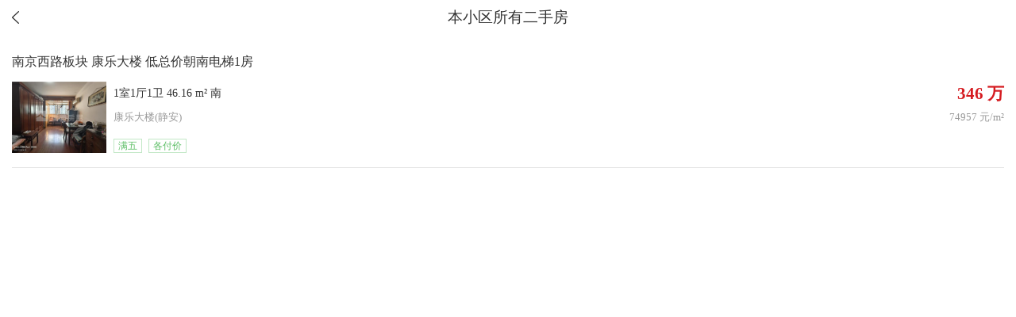

--- FILE ---
content_type: text/html; charset=utf-8
request_url: https://w.sinyi.com.cn/neighborhood/allhouse?type=1&nid=2215
body_size: 4652
content:
<!DOCTYPE html>
<html lang="en">
<head>
    <meta charset="utf-8">
    <meta name="viewport" content="width=device-width, initial-scale=1.0, minimum-scale=1.0, maximum-scale=1.0, user-scalable=no">
    <title>本小区所有二手房</title>
    <link rel="shortcut icon" href="/img/favicon.ico">
    <!--公共css-开始-->
    <link href="/Content/bootstrap.min.css" type="text/css" rel="stylesheet" />
    <link href="/Content/Font-Awesome-3.2.1/css/font-awesome.min.css" type="text/css" rel="stylesheet" />
    <link href="/Content/swiper.min.css" type="text/css" rel="stylesheet" />
    <link href="/Content/Base.css" type="text/css" rel="stylesheet" />
    <link href="/Content/comm.css" type="text/css" rel="stylesheet" />
    <script type="text/javascript">
        var system = {
            win: false,
            mac: false,
            xll: false,
            ipad: false
        };
        var p = navigator.platform;
        system.win = p.indexOf("Win") == 0;
        system.mac = p.indexOf("Mac") == 0;
        system.x11 = (p == "X11") || (p.indexOf("Linux") == 0);
        system.ipad = (navigator.userAgent.match(/iPad/i) != null) ? true : false;

        if (system.win || system.mac || system.xll || system.ipad) {
            window.location.href = "http://www.sinyi.com.cn";
        } else {
            
        }
    </script>
    <!--公共css-结束-->
    <!--本页面css-开始-->
    
    <!--本页面css-结束-->
    </head>

<body ng-app="myApp" ng-controller="myCtrl">
    

<header class="h44 wp100">
    <top class="myHeader" show-border="">
        <back link-to=""></back>
        <title class="center">本小区所有二手房</title>
    </top>
</header>

<section class="pl15 pr15">
        <dl class="wp100 mt23">
                <dd class="ff-pfr bor1-b-e4e4e4 pb18 mt18">
                    <a class="dis-b" href="/handhouse/detail?id=56247">
                        <p class="txt-more fs16 ff-pfm">南京西路板块  康乐大楼    低总价朝南电梯1房</p>
                        <div class="h89-5 wp100 mt14">
                            <div class="w119 h90 bgs-cover fl">
                                <img src="https://pic.sinyi.com.cn:1443/Sinyi/Tran/2025-12-21//6144c771bbb048ada6d17e27a3865c8f_600$.jpg" class="w119 h90 bgs-cover fl" />
                            </div>
                            <div class="h90 fl pl9" style="width:calc(100vw - 149px)">
                                <div class="h30 lh30">
                                    <span class="dis-ib txt-more col-333" style="width:calc(100vw - 248px)">
                                        1室1厅1卫 46.16 m² 南
                                    </span>
                                    <span class="col-D51B20 w90 fr fs21 fw-b ta_r">346 万</span>
                                </div>
                                <div class="h40 col-999 fs13 lh30">
                                    <span class="dis-ib txt-more">康乐大楼(静安)</span>
                                    <span class="w90 fr ta_r">74957 元/m²</span>
                                </div>
                                <div class="h20 fs12 wp100 pt2 oh">

                                        <span class="col-5EBF67 h18 lh16 bor1-c2e7c6 dis-ib pl5 pr5 mr5">满五</span>
                                        <span class="col-5EBF67 h18 lh16 bor1-c2e7c6 dis-ib pl5 pr5 mr5">各付价</span>
                                </div>
                            </div>
                        </div>
                    </a>
                </dd>
        </dl>
</section>
    <!--公共js-开始-->
    <script src="/Scripts/jquery.js" type="text/javascript"></script>
    <script src="/Scripts/jquery.cookie.js" type="text/javascript"></script>
    <script src="/Scripts/jquery.event.drag-1.5.min.js" type="text/javascript"></script>
    <script src="/Scripts/jquery.touchSlider.js" type="text/javascript"></script>
    <script src="/Scripts/bootstrap.js" type="text/javascript"></script>
    <script src="/Scripts/common.js" type="text/javascript"></script>
    <!--公共js-结束-->
    <!--本页面js-开始-->
        <script src="/Scripts/AngularJs.js" type="text/javascript"></script>
        <script>
            var myApp = angular.module('myApp', []);
                                //myApp.controller('myCtrl', function ($scope, $rootScope) {
                                //});
        </script>
        <script src="/Scripts/PublicData.js"></script>
    
    <!--本页面js-结束-->
</body>
</html>

--- FILE ---
content_type: text/css
request_url: https://w.sinyi.com.cn/Content/comm.css
body_size: 9310
content:
#myAlert {
    position: fixed;
    left: 0;
    top: 0;
    width: 100vw;
    height: 100vh;
    display: block;
    z-index: 99999;
    padding-top: calc(4 / 13 * 100vh);
}

    #myAlert msg {
        display: block;
        width: 250px;
        max-width: calc(3 / 2 * 100vw);
        padding: 10px 0;
        text-align: center;
        color: #C4C4C4;
        background: rgba(0, 0, 0, .8);
        border-radius: 5px;
        margin: 0 auto;
        -moz-box-shadow: 0px 5px 30px rgba(0, 0, 0, .5);
        -webkit-box-shadow: 0px 5px 30px rgba(0, 0, 0, .5);
        box-shadow: 0px 5px 30px rgba(0, 0, 0, .5);
    }

li {
    cursor: pointer;
}
/*#myDialog {*/
/*position: fixed;*/
/*left: 0;*/
/*top: 0;*/
/*width: 100vw;*/
/*height: 100vh;*/
/*display: block;*/
/*z-index: 98;*/
/*padding: 0 20px;*/
/*background: rgba(0, 0, 0, .5);*/
/*}*/

/*#myDialog cover {*/
/*display: block;*/
/*width: 100%;*/
/*background-color: white;*/
/*}*/

header {
    z-index: 9;
}

.myHeader {
    height: 44px;
    width: 100%;
    position: fixed;
    /*border-bottom: 1px solid #f0f0f0;*/
    z-index: 9;
}

    .myHeader back {
        width: 38px;
        height: 43px;
        line-height: 43px;
        padding-left: 15px;
        background: no-repeat 15px center;
        background-size: 9px 16px;
        display: block;
        float: left;
    }

    .myHeader title {
        display: block;
        line-height: 43px;
        height: 43px;
        width: 100px;
        float: left;
        width: calc(182 / 375 * 100vw);
        font-size: 19px;
        overflow: hidden;
        text-overflow: ellipsis;
        white-space: nowrap;
    }

    .myHeader search {
        display: block;
        line-height: 43px;
        height: 43px;
        width: calc(100vw - 94px);
        position: absolute;
        overflow: hidden;
        left: 43px;
    }

    .myHeader title.center {
        width: calc(100vw - 76px);
        text-align: center;
    }

    .myHeader right, .myHeader .right {
        display: block;
        height: 43px;
        line-height: 43px;
        float: right;
        padding-right: 15px;
        min-width: 38px;
        text-align: right;
    }

        .myHeader right i, .myHeader right span {
            display: block;
            height: 43px;
            background-position-y: center;
            background-repeat: no-repeat;
            background-size: contain;
        }

        .myHeader right span {
            width: 43px;
        }

input.mySearch, textarea.mySearch {
    border: 0;
    vertical-align: top;
    line-height: normal;
    border: none;
    outline: none;
}

/*自定义弹层*/
#myDialog {
    position: fixed;
    width: 100%;
    height: 100%;
    left: 0;
    top: 0;
    z-index: 9900;
    background: rgba(0, 0, 0, .5);
}

    #myDialog .myDialogContent {
        /*background: white;*/
        margin: auto;
        box-shadow: 0px 0px 20px rgba(0, 0, 0, .8);
        border-top: 0;
        /*-webkit-overflow-scrolling: touch;
        overflow-y: scroll;*/
    }

        #myDialog .myDialogContent.full {
            background: white;
            width: 100%;
            height: 100%;
            position: fixed;
        }

        #myDialog .myDialogContent.bottom {
            background: white;
            width: 100%;
            bottom: 0;
            position: fixed;
        }

        #myDialog .myDialogContent.center {
            /*background: white;*/
            border: 1px solid #efefef;
            margin: auto;
        }

.mySelect.show ul {
    display: block;
}

.mySelect ul {
    display: none;
}

.myTable, .myTable td, .myTable tr {
    border-collapse: collapse;
    border-spacing: 0;
    border: none;
    border-style: none;
}

.mybtn1 {
    display: inline-block;
    background-color: #28AA35;
    text-align: center;
    color: white;
}

    .mybtn1.disabled {
        background-color:#999;
    }

    .mybtn1:active {
        -moz-box-shadow: 0px 2px 10px rgba(0, 0, 0, 0.3) inset;
        -webkit-box-shadow: 0px 2px 10px rgba(0, 0, 0, 0.3) inset;
        box-shadow: 0px 2px 10px rgba(0, 0, 0, 0.3) inset;
    }

    .mybtn1:hover {
        cursor: pointer;
    }

mycheckbox {
    display: inline-block;
    width: 18px;
    height: 18px;
    background-image: url(../img/_ck1.png);
    background-size: contain;
}

    mycheckbox[checked] {
        background-image: url(../img/_ck2.png);
    }

myradio {
    display: inline-block;
    width: 18px;
    height: 18px;
    background-image: url(../img/_rad1.png);
    background-size: contain;
}

    myradio[checked] {
        background-image: url(../img/_rad2.png);
    }

    myradio.radio2 {
        background-image: url(../img/_rad3.png);
    }

        myradio.radio2[checked] {
            background-image: url(../img/_rad4.png);
        }

mystar {
    display: block;
    width: 188px;
    height: 27px;
}

    mystar i {
        width: 28px;
        height: 27px;
        display: inline-block;
        background-image: url(../img/_star1.png);
        background-size: contain;
        margin: 0 12px 0 0;
        float: left;
    }

        mystar i:last-child {
            margin-right: 0;
        }

        mystar i[selected] {
            background-image: url(../img/_star2.png);
        }

myfilter {
    width: 100%;
    height: 41px;
    display: block;
    overflow: visible;
    position: fixed;
    background-color: white;
    z-index: 3;
}

    myfilter dl {
        width: 100%;
        height: 40px;
        border-bottom: 1px solid #f0f0f0;
    }

        myfilter dl dd {
            width: 25%;
            height: 40px;
            float: left;
            text-align: center;
            line-height: 35px;
            background-image: url(../img/more_down@2x.png);
            background-repeat: no-repeat;
            background-size: 9px 5.1px;
            background-position: calc(100% - 9px) 16px;
            padding-right: 18px;
            overflow: hidden;
            text-overflow: ellipsis;
            display: -webkit-box;
            -webkit-box-orient: vertical;
            -webkit-line-clamp: 1;
            font-size: 13px;
        }

            myfilter dl dd.filter {
                color: #2BAB38;
            }

            myfilter dl dd.selected {
                background-image: url(../img/more_up@2x.png);
                color: #2BAB38;
            }

    myfilter ul {
        display: none;
        position: fixed;
        width: 100vw;
        height: calc(100vh - 85px);
        background: rgba(0, 0, 0, .5);
        z-index: 3;
        overflow-y: scroll;
    }

        myfilter ul.open {
            display: block;
        }

        myfilter ul li {
            width: 100%;
            max-height: calc(100vh - 85px);
            display: none;
        }

            myfilter ul li.selected {
                display: block;
                background-color: white;
            }

/*自定义轮播图*/
.main_visual {
    height: 100%;
    overflow: hidden;
    position: relative;
}

    .main_visual.big {
        z-index: 101;
        position: fixed;
        width: 100%;
    }

.main_image {
    height: 100%;
    overflow: hidden;
    position: relative;
}

    .main_image ul {
        width: 9999px;
        height: 100%;
        overflow: hidden;
        position: absolute;
        top: 0;
        left: 0
    }

    .main_image li {
        float: left;
        width: 100%;
        height: 100%;
    }

        .main_image li span {
            display: block;
            width: 100%;
            height: 100%
        }

        .main_image li a {
            display: block;
            width: 100%;
            height: 100%
        }

        .main_image li .img {
            background-repeat: no-repeat;
            background-position: center;
            background-size: cover;
        }

#btn_prev, #btn_next {
    z-index: 11111;
    position: absolute;
    display: block;
    width: 73px !important;
    height: 74px !important;
    top: 50%;
    margin-top: -37px;
    display: none;
}

#btn_prev {
    background: url(../img/hover_left.png) no-repeat left top;
    left: 100px;
}

#btn_next {
    background: url(../img/hover_right.png) no-repeat right top;
    right: 100px;
}

#main_page {
    display: inline-block;
    position: absolute;
    background: rgba(0, 0, 0, 0.5);
    font-size: 12px;
    color: white;
    height: 20px;
    line-height: 20px;
    padding: 0 7px;
    margin-top: -30px;
    right: 10px;
    border-radius: 5em;
}

a, a:hover, a:active, a:visited {
    text-decoration: none;
    color: inherit;
}

/*优化JS绑定事件*/
*, myfilter dl dd, [go-back], [link-to], [toggle-pre-class], [toggle-class], [toggle-child-class], [toggle-txt], .myTab .tab, [child-click], myradio, mycheckbox, label[for], mystar i, myfilter dl dd, .myAffix [affix-item] {
    cursor: pointer;
}


--- FILE ---
content_type: application/javascript
request_url: https://w.sinyi.com.cn/Scripts/PublicData.js
body_size: 3109
content:
myApp.factory('PublicData', function () {
    var PublicData = function () { };

    //获取朝向
    PublicData.prototype.getOrientation = function (x) {
        switch (parseInt(x)) {
            case 1:
                return "东";
            case 2:
                return "南";
            case 3:
                return "西";
            case 4:
                return "北";
            case 5:
                return "南北";
            case 6:
                return "东南";
            case 7:
                return "西南";
            case 8:
                return "东北";
            case 9:
                return "西北";
            case 10:
                return "其他";
            default:
                return "";
        }
    };

    //装修类型
    PublicData.prototype.getDecoration = function (x) {
        switch (parseInt(x)) {
            case 1:
                return "简装";
            case 2:
                return "毛坯";
            case 3:
                return "精装";
            default:
                return "";
        }
    }

    //判断高中低层
    PublicData.prototype.getFloor = function (floor, total) {
        floor = parseInt(floor);
        total = parseInt(total);
        if (floor <= total / 3) {
            return "低层";
        } else if (floor > 2 * total / 3) {
            return "高层";
        } else {
            return "中层";
        }
    }

    //获取房屋类型
    PublicData.prototype.getHouseType = function (x) {
        switch (parseInt(x)) {
            case 1:
                return "商铺";
            case 2:
                return "新里洋房";
            case 3:
                return "公寓";
            case 4:
                return "复式";
            case 5:
                return "写字楼";
            case 6:
                return "仓库";
            case 7:
                return "厂房";
            case 8:
                return "普通住宅";
            case 9:
                return "老工房";
            case 10:
                return "别墅";
            case 11:
                return "其它";
            default:
                return "";
        }
    }

    //支付方式
    PublicData.prototype.getPayType = function (x) {
        switch (parseInt(x)) {
            case 1:
                return "押三付一";
            case 2:
                return "押二付一";
            default:
                return "其他";
        }
    }
    //房龄
    PublicData.prototype.getHouseAge = function (x) {
        var n = new Date().getFullYear();
        return n - parseInt(x);
    }
    //房屋年限
    PublicData.prototype.getHousePermitsLife = function (x) {
        switch (parseInt(x)) {
            case 1:
                return "满五";
            case 2:
                return "满二";
            default:
                return "其他";
        }
    }

    return PublicData;
});


--- FILE ---
content_type: application/javascript
request_url: https://w.sinyi.com.cn/Scripts/jquery.touchSlider.js
body_size: 16068
content:
/**
 * @name    jQuery.touchSlider
 * @version    201209_2
 * @since    201106
 * @param Object    settings    환경변수 오브젝트
 *        roll            -    순환 (default true)
 *        flexible        -    유동 레이아웃 (default false)
 *        view            -    다중 컬럼 (default 1)
 *        speed            -    애니메이션 속도 (default 75)
 *        range            -    넘김 판정 범위 (default 0.15)
 *        page            -    초기 페이지 (default 1)
 *        transition        -    CSS3 transition 사용 (default false)
 *        btn_prev        -    prev 버튼 (jQuery Object, default null)
 *        btn_next        -    next 버튼 (jQuery Object, default null)
 *        paging            -    page 버튼 (jQuery Object, default null)
 *        initComplete    -    초기화 콜백
 *        counter            -    슬라이드 콜백, 카운터
 *
 * @example
 $("#target").touchSlider({
		flexible : true
	});
 */

(function ($) {

    $.fn.touchSlider = function (settings) {

        settings.supportsCssTransitions = (function (style) {
            var prefixes = ['Webkit', 'Moz', 'Ms'];
            for (var i = 0, l = prefixes.length; i < l; i++) {
                if (typeof style[prefixes[i] + 'Transition'] !== 'undefined') {
                    return true;
                }
            }
            return false;
        })(document.createElement('div').style);

        settings = jQuery.extend({
            roll: true,
            flexible: false,
            btn_prev: null,
            btn_next: null,
            paging: null,
            speed: 75,
            view: 1,
            range: 0.15,
            page: 1,
            transition: false,
            initComplete: null,
            counter: null,
            multi: false
        }, settings);

        var opts = [];
        opts = $.extend({}, $.fn.touchSlider.defaults, settings);

        return this.each(function () {

            $.fn.extend(this, touchSlider);

            var _this = this;

            this.opts = opts;
            this._view = this.opts.view;
            this._speed = this.opts.speed;
            this._tg = $(this);
            this._list = this._tg.children().children();
            this._width = parseInt(this._tg.css("width"));
            this._item_w = parseInt(this._list.css("width"));
            this._len = this._list.length;
            this._range = this.opts.range * this._width;
            this._pos = [];
            this._start = [];
            this._startX = 0;
            this._startY = 0;
            this._left = 0;
            this._top = 0;
            this._drag = false;
            this._scroll = false;
            this._btn_prev;
            this._btn_next;

            this.init();

            $(this)
                .bind("touchstart", this.touchstart)
                .bind("touchmove", this.touchmove)
                .bind("touchend", this.touchend)
                .bind("dragstart", this.touchstart)
                .bind("drag", this.touchmove)
                .bind("dragend", this.touchend)

            $(window).bind("orientationchange resize", function () {
                _this.resize(_this);
            });
        });

    };

    var touchSlider = {

        init: function () {
            var _this = this;

            $(this).children().css({
                "width": this._width + "px",
                "overflow": "visible"
            });

            if (this.opts.flexible) this._item_w = this._width / this._view;
            if (this.opts.roll) this._len = Math.ceil(this._len / this._view) * this._view;

            var page_gap = (this.opts.page > 1 && this.opts.page <= this._len) ? (this.opts.page - 1) * this._item_w : 0;

            for (var i = 0; i < this._len; ++i) {
                this._pos[i] = this._item_w * i - page_gap;
                this._start[i] = this._pos[i];
                this._list.eq(i).css({
                    "float": "none",
                    "display": "block",
                    "position": "absolute",
                    "top": "0",
                    "left": this._pos[i] + "px",
                    "width": this._item_w + "px"
                });
                if (this.opts.supportsCssTransitions && this.opts.transition) {
                    this._list.eq(i).css({
                        "-moz-transition": "0ms",
                        "-moz-transform": "",
                        "-ms-transition": "0ms",
                        "-ms-transform": "",
                        "-webkit-transition": "0ms",
                        "-webkit-transform": "",
                        "transition": "0ms",
                        "transform": ""
                    });
                }
            }

            if (this.opts.btn_prev && this.opts.btn_next) {
                this.opts.btn_prev.bind("click", function () {
                    _this.animate(1, true);
                    return false;
                })
                this.opts.btn_next.bind("click", function () {
                    _this.animate(-1, true);
                    return false;
                });
            }

            if (this.opts.paging) {
                $(this._list).each(function (i, el) {
                    //var btn_page = _this.opts.paging.eq(0).clone();
                    var btn_page = _this.opts.paging.eq(i);
                    //_this.opts.paging.before(btn_page);

                    btn_page.bind("click", function (e) {
                        _this.go_page(i, e);
                        return false;
                    });
                });

                //this.opts.paging.remove();
            }

            this.counter();
            this.initComplete();
        },

        initComplete: function () {
            if (typeof(this.opts.initComplete) == "function") {
                this.opts.initComplete(this);
            }
        },

        resize: function (e) {
            if (e.opts.flexible) {
                var tmp_w = e._item_w;

                e._width = parseInt(e._tg.css("width"));
                e._item_w = e._width / e._view;
                e._range = e.opts.range * e._width;

                for (var i = 0; i < e._len; ++i) {
                    e._pos[i] = e._pos[i] / tmp_w * e._item_w;
                    e._start[i] = e._start[i] / tmp_w * e._item_w;
                    e._list.eq(i).css({
                        "left": e._pos[i] + "px",
                        "width": e._item_w + "px"
                    });
                    if (this.opts.supportsCssTransitions && this.opts.transition) {
                        e._list.eq(i).css({
                            "-moz-transition": "0ms",
                            "-moz-transform": "",
                            "-ms-transition": "0ms",
                            "-ms-transform": "",
                            "-webkit-transition": "0ms",
                            "-webkit-transform": "",
                            "transition": "0ms",
                            "transform": ""
                        });
                    }
                }
            }

            this.counter();
        },

        touchstart: function (e) {
            if ((e.type == "touchstart" && e.originalEvent.touches.length <= 1) || e.type == "dragstart") {
                this._startX = e.pageX || e.originalEvent.touches[0].pageX;
                this._startY = e.pageY || e.originalEvent.touches[0].pageY;
                this._scroll = false;

                this._start = [];
                for (var i = 0; i < this._len; ++i) {
                    this._start[i] = this._pos[i];
                }
            }
        },

        touchmove: function (e) {
            if ((e.type == "touchmove" && e.originalEvent.touches.length <= 1) || e.type == "drag") {
                this._left = (e.pageX || e.originalEvent.touches[0].pageX) - this._startX;
                this._top = (e.pageY || e.originalEvent.touches[0].pageY) - this._startY;
                var w = this._left < 0 ? this._left * -1 : this._left;
                var h = this._top < 0 ? this._top * -1 : this._top;

                if (w < h || this._scroll) {
                    this._left = 0;
                    this._drag = false;
                    this._scroll = true;
                } else {
                    e.preventDefault();
                    this._drag = true;
                    this._scroll = false;
                    this.position(e);
                }

                for (var i = 0; i < this._len; ++i) {
                    var tmp = this._start[i] + this._left;

                    if (this.opts.supportsCssTransitions && this.opts.transition) {
                        var trans = "translate3d(" + tmp + "px,0,0)";
                        this._list.eq(i).css({
                            "left": "",
                            "-moz-transition": "0ms",
                            "-moz-transform": trans,
                            "-ms-transition": "0ms",
                            "-ms-transform": trans,
                            "-webkit-transition": "0ms",
                            "-webkit-transform": trans,
                            "transition": "0ms",
                            "transform": trans
                        });
                    } else {
                        this._list.eq(i).css("left", tmp + "px");
                    }

                    this._pos[i] = tmp;
                }
            }
        },

        touchend: function (e) {
            if ((e.type == "touchend" && e.originalEvent.touches.length <= 1) || e.type == "dragend") {
                if (this._scroll) {
                    this._drag = false;
                    this._scroll = false;
                    return false;
                }

                this.animate(this.direction());
                this._drag = false;
                this._scroll = false;
            }
        },

        position: function (d) {
            var gap = this._view * this._item_w;

            if (d == -1 || d == 1) {
                this._startX = 0;
                this._start = [];
                for (var i = 0; i < this._len; ++i) {
                    this._start[i] = this._pos[i];
                }
                this._left = d * gap;
            } else {
                if (this._left > gap) this._left = gap;
                if (this._left < -gap) this._left = -gap;
            }

            if (this.opts.roll) {
                var tmp_pos = [];
                for (var i = 0; i < this._len; ++i) {
                    tmp_pos[i] = this._pos[i];
                }
                tmp_pos.sort(function (a, b) {
                    return a - b;
                });


                var max_chk = tmp_pos[this._len - this._view];
                var p_min = $.inArray(tmp_pos[0], this._pos);
                var p_max = $.inArray(max_chk, this._pos);


                if (this._view <= 1) max_chk = this._len - 1;
                if (this.opts.multi) {
                    if ((d == 1 && tmp_pos[0] >= 0) || (this._drag && tmp_pos[0] >= 100)) {
                        for (var i = 0; i < this._view; ++i, ++p_min, ++p_max) {
                            this._start[p_max] = this._start[p_min] - gap;
                            this._list.eq(p_max).css("left", this._start[p_max] + "px");
                        }
                    } else if ((d == -1 && tmp_pos[0] <= 0) || (this._drag && tmp_pos[0] <= -100)) {
                        for (var i = 0; i < this._view; ++i, ++p_min, ++p_max) {
                            this._start[p_min] = this._start[p_max] + gap;
                            this._list.eq(p_min).css("left", this._start[p_min] + "px");
                        }
                    }
                } else {
                    if ((d == 1 && tmp_pos[0] >= 0) || (this._drag && tmp_pos[0] > 0)) {
                        for (var i = 0; i < this._view; ++i, ++p_min, ++p_max) {
                            this._start[p_max] = this._start[p_min] - gap;
                            this._list.eq(p_max).css("left", this._start[p_max] + "px");
                        }
                    } else if ((d == -1 && tmp_pos[max_chk] <= 0) || (this._drag && tmp_pos[max_chk] <= 0)) {
                        for (var i = 0; i < this._view; ++i, ++p_min, ++p_max) {
                            this._start[p_min] = this._start[p_max] + gap;
                            this._list.eq(p_min).css("left", this._start[p_min] + "px");
                        }
                    }
                }
            } else {
                if (this.limit_chk()) this._left = this._left / 2;
            }
        },

        animate: function (d, btn_click) {
            if (this._drag || !this._scroll || btn_click) {
                var _this = this;
                var speed = this._speed;

                if (btn_click) this.position(d);

                var gap = d * (this._item_w * this._view);
                if (this._left == 0 || (!this.opts.roll && this.limit_chk())) gap = 0;

                this._list.each(function (i, el) {
                    _this._pos[i] = _this._start[i] + gap;

                    if (_this.opts.supportsCssTransitions && _this.opts.transition) {
                        var transition = speed + "ms";
                        var transform = "translate3d(" + _this._pos[i] + "px,0,0)";

                        if (btn_click) transition = "0ms";

                        $(this).css({
                            "left": "",
                            "-moz-transition": transition,
                            "-moz-transform": transform,
                            "-ms-transition": transition,
                            "-ms-transform": transform,
                            "-webkit-transition": transition,
                            "-webkit-transform": transform,
                            "transition": transition,
                            "transform": transform
                        });
                    } else {
                        $(this).stop();
                        $(this).animate({"left": _this._pos[i] + "px"}, speed);
                    }
                });

                this.counter();
            }
        },

        direction: function () {
            var r = 0;

            if (this._left < -(this._range)) r = -1;
            else if (this._left > this._range) r = 1;

            if (!this._drag || this._scroll) r = 0;

            return r;
        },

        limit_chk: function () {
            var last_p = parseInt((this._len - 1) / this._view) * this._view;
            return ( (this._start[0] == 0 && this._left > 0) || (this._start[last_p] == 0 && this._left < 0) );
        },

        go_page: function (i, e) {
            var crt = ($.inArray(0, this._pos) / this._view) + 1;
            var cal = crt - (i + 1);

            while (cal != 0) {
                if (cal < 0) {
                    this.animate(-1, true);
                    cal++;
                } else if (cal > 0) {
                    this.animate(1, true);
                    cal--;
                }
            }
        },

        counter: function () {
            if (typeof(this.opts.counter) == "function") {
                var param = {
                    total: Math.ceil(this._len / this._view),
                    current: ($.inArray(0, this._pos) / this._view) + 1
                };
                this.opts.counter(param);
            }
        }

    };

})(jQuery);